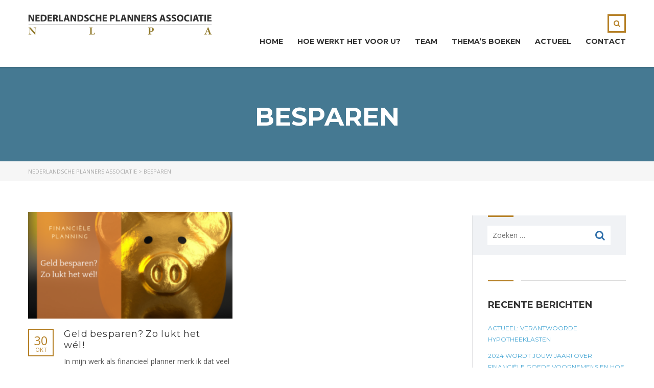

--- FILE ---
content_type: text/html; charset=UTF-8
request_url: https://www.nlpa.nl/tag/besparen/
body_size: 12914
content:
<!DOCTYPE html>
<html lang="nl-NL" class="no-js">
<head>
    <meta charset="UTF-8">
	<meta name="viewport" content="width=device-width, initial-scale=1">
    <link rel="profile" href="http://gmpg.org/xfn/11">
    <link rel="pingback" href="https://www.nlpa.nl/xmlrpc.php">
	
	 	 <link rel="stylesheet" type="text/css" href="https://www.nlpa.nl/wp-content/themes/masterstudy/wab-styles.css">
    <meta name='robots' content='index, follow, max-image-preview:large, max-snippet:-1, max-video-preview:-1' />
	<style>img:is([sizes="auto" i], [sizes^="auto," i]) { contain-intrinsic-size: 3000px 1500px }</style>
	
	<!-- This site is optimized with the Yoast SEO plugin v26.3 - https://yoast.com/wordpress/plugins/seo/ -->
	<title>Besparen Archieven - Nederlandsche Planners Associatie</title>
	<link rel="canonical" href="https://www.nlpa.nl/tag/besparen/" />
	<meta property="og:locale" content="nl_NL" />
	<meta property="og:type" content="article" />
	<meta property="og:title" content="Besparen Archieven - Nederlandsche Planners Associatie" />
	<meta property="og:url" content="https://www.nlpa.nl/tag/besparen/" />
	<meta property="og:site_name" content="Nederlandsche Planners Associatie" />
	<meta name="twitter:card" content="summary_large_image" />
	<script type="application/ld+json" class="yoast-schema-graph">{"@context":"https://schema.org","@graph":[{"@type":"CollectionPage","@id":"https://www.nlpa.nl/tag/besparen/","url":"https://www.nlpa.nl/tag/besparen/","name":"Besparen Archieven - Nederlandsche Planners Associatie","isPartOf":{"@id":"https://nlpa.nl/#website"},"primaryImageOfPage":{"@id":"https://www.nlpa.nl/tag/besparen/#primaryimage"},"image":{"@id":"https://www.nlpa.nl/tag/besparen/#primaryimage"},"thumbnailUrl":"https://www.nlpa.nl/wp-content/uploads/2023/10/Uitgelichte-afbeelding-Financiele-planning-Geld-besparen.png","breadcrumb":{"@id":"https://www.nlpa.nl/tag/besparen/#breadcrumb"},"inLanguage":"nl-NL"},{"@type":"ImageObject","inLanguage":"nl-NL","@id":"https://www.nlpa.nl/tag/besparen/#primaryimage","url":"https://www.nlpa.nl/wp-content/uploads/2023/10/Uitgelichte-afbeelding-Financiele-planning-Geld-besparen.png","contentUrl":"https://www.nlpa.nl/wp-content/uploads/2023/10/Uitgelichte-afbeelding-Financiele-planning-Geld-besparen.png","width":940,"height":788,"caption":"Geld besparen"},{"@type":"BreadcrumbList","@id":"https://www.nlpa.nl/tag/besparen/#breadcrumb","itemListElement":[{"@type":"ListItem","position":1,"name":"Home","item":"https://nlpa.nl/"},{"@type":"ListItem","position":2,"name":"Besparen"}]},{"@type":"WebSite","@id":"https://nlpa.nl/#website","url":"https://nlpa.nl/","name":"Nederlandsche Planners Associatie","description":"","potentialAction":[{"@type":"SearchAction","target":{"@type":"EntryPoint","urlTemplate":"https://nlpa.nl/?s={search_term_string}"},"query-input":{"@type":"PropertyValueSpecification","valueRequired":true,"valueName":"search_term_string"}}],"inLanguage":"nl-NL"}]}</script>
	<!-- / Yoast SEO plugin. -->


<link rel='dns-prefetch' href='//fonts.googleapis.com' />
<link rel="alternate" type="application/rss+xml" title="Nederlandsche Planners Associatie &raquo; feed" href="https://www.nlpa.nl/feed/" />
<link rel="alternate" type="application/rss+xml" title="Nederlandsche Planners Associatie &raquo; reacties feed" href="https://www.nlpa.nl/comments/feed/" />
<link rel="alternate" type="application/rss+xml" title="Nederlandsche Planners Associatie &raquo; Besparen tag feed" href="https://www.nlpa.nl/tag/besparen/feed/" />
<script type="text/javascript">
/* <![CDATA[ */
window._wpemojiSettings = {"baseUrl":"https:\/\/s.w.org\/images\/core\/emoji\/16.0.1\/72x72\/","ext":".png","svgUrl":"https:\/\/s.w.org\/images\/core\/emoji\/16.0.1\/svg\/","svgExt":".svg","source":{"concatemoji":"https:\/\/www.nlpa.nl\/wp-includes\/js\/wp-emoji-release.min.js?ver=6.8.3"}};
/*! This file is auto-generated */
!function(s,n){var o,i,e;function c(e){try{var t={supportTests:e,timestamp:(new Date).valueOf()};sessionStorage.setItem(o,JSON.stringify(t))}catch(e){}}function p(e,t,n){e.clearRect(0,0,e.canvas.width,e.canvas.height),e.fillText(t,0,0);var t=new Uint32Array(e.getImageData(0,0,e.canvas.width,e.canvas.height).data),a=(e.clearRect(0,0,e.canvas.width,e.canvas.height),e.fillText(n,0,0),new Uint32Array(e.getImageData(0,0,e.canvas.width,e.canvas.height).data));return t.every(function(e,t){return e===a[t]})}function u(e,t){e.clearRect(0,0,e.canvas.width,e.canvas.height),e.fillText(t,0,0);for(var n=e.getImageData(16,16,1,1),a=0;a<n.data.length;a++)if(0!==n.data[a])return!1;return!0}function f(e,t,n,a){switch(t){case"flag":return n(e,"\ud83c\udff3\ufe0f\u200d\u26a7\ufe0f","\ud83c\udff3\ufe0f\u200b\u26a7\ufe0f")?!1:!n(e,"\ud83c\udde8\ud83c\uddf6","\ud83c\udde8\u200b\ud83c\uddf6")&&!n(e,"\ud83c\udff4\udb40\udc67\udb40\udc62\udb40\udc65\udb40\udc6e\udb40\udc67\udb40\udc7f","\ud83c\udff4\u200b\udb40\udc67\u200b\udb40\udc62\u200b\udb40\udc65\u200b\udb40\udc6e\u200b\udb40\udc67\u200b\udb40\udc7f");case"emoji":return!a(e,"\ud83e\udedf")}return!1}function g(e,t,n,a){var r="undefined"!=typeof WorkerGlobalScope&&self instanceof WorkerGlobalScope?new OffscreenCanvas(300,150):s.createElement("canvas"),o=r.getContext("2d",{willReadFrequently:!0}),i=(o.textBaseline="top",o.font="600 32px Arial",{});return e.forEach(function(e){i[e]=t(o,e,n,a)}),i}function t(e){var t=s.createElement("script");t.src=e,t.defer=!0,s.head.appendChild(t)}"undefined"!=typeof Promise&&(o="wpEmojiSettingsSupports",i=["flag","emoji"],n.supports={everything:!0,everythingExceptFlag:!0},e=new Promise(function(e){s.addEventListener("DOMContentLoaded",e,{once:!0})}),new Promise(function(t){var n=function(){try{var e=JSON.parse(sessionStorage.getItem(o));if("object"==typeof e&&"number"==typeof e.timestamp&&(new Date).valueOf()<e.timestamp+604800&&"object"==typeof e.supportTests)return e.supportTests}catch(e){}return null}();if(!n){if("undefined"!=typeof Worker&&"undefined"!=typeof OffscreenCanvas&&"undefined"!=typeof URL&&URL.createObjectURL&&"undefined"!=typeof Blob)try{var e="postMessage("+g.toString()+"("+[JSON.stringify(i),f.toString(),p.toString(),u.toString()].join(",")+"));",a=new Blob([e],{type:"text/javascript"}),r=new Worker(URL.createObjectURL(a),{name:"wpTestEmojiSupports"});return void(r.onmessage=function(e){c(n=e.data),r.terminate(),t(n)})}catch(e){}c(n=g(i,f,p,u))}t(n)}).then(function(e){for(var t in e)n.supports[t]=e[t],n.supports.everything=n.supports.everything&&n.supports[t],"flag"!==t&&(n.supports.everythingExceptFlag=n.supports.everythingExceptFlag&&n.supports[t]);n.supports.everythingExceptFlag=n.supports.everythingExceptFlag&&!n.supports.flag,n.DOMReady=!1,n.readyCallback=function(){n.DOMReady=!0}}).then(function(){return e}).then(function(){var e;n.supports.everything||(n.readyCallback(),(e=n.source||{}).concatemoji?t(e.concatemoji):e.wpemoji&&e.twemoji&&(t(e.twemoji),t(e.wpemoji)))}))}((window,document),window._wpemojiSettings);
/* ]]> */
</script>
<style id='wp-emoji-styles-inline-css' type='text/css'>

	img.wp-smiley, img.emoji {
		display: inline !important;
		border: none !important;
		box-shadow: none !important;
		height: 1em !important;
		width: 1em !important;
		margin: 0 0.07em !important;
		vertical-align: -0.1em !important;
		background: none !important;
		padding: 0 !important;
	}
</style>
<link rel='stylesheet' id='wp-block-library-css' href='https://www.nlpa.nl/wp-includes/css/dist/block-library/style.min.css?ver=6.8.3' type='text/css' media='all' />
<style id='classic-theme-styles-inline-css' type='text/css'>
/*! This file is auto-generated */
.wp-block-button__link{color:#fff;background-color:#32373c;border-radius:9999px;box-shadow:none;text-decoration:none;padding:calc(.667em + 2px) calc(1.333em + 2px);font-size:1.125em}.wp-block-file__button{background:#32373c;color:#fff;text-decoration:none}
</style>
<style id='global-styles-inline-css' type='text/css'>
:root{--wp--preset--aspect-ratio--square: 1;--wp--preset--aspect-ratio--4-3: 4/3;--wp--preset--aspect-ratio--3-4: 3/4;--wp--preset--aspect-ratio--3-2: 3/2;--wp--preset--aspect-ratio--2-3: 2/3;--wp--preset--aspect-ratio--16-9: 16/9;--wp--preset--aspect-ratio--9-16: 9/16;--wp--preset--color--black: #000000;--wp--preset--color--cyan-bluish-gray: #abb8c3;--wp--preset--color--white: #ffffff;--wp--preset--color--pale-pink: #f78da7;--wp--preset--color--vivid-red: #cf2e2e;--wp--preset--color--luminous-vivid-orange: #ff6900;--wp--preset--color--luminous-vivid-amber: #fcb900;--wp--preset--color--light-green-cyan: #7bdcb5;--wp--preset--color--vivid-green-cyan: #00d084;--wp--preset--color--pale-cyan-blue: #8ed1fc;--wp--preset--color--vivid-cyan-blue: #0693e3;--wp--preset--color--vivid-purple: #9b51e0;--wp--preset--gradient--vivid-cyan-blue-to-vivid-purple: linear-gradient(135deg,rgba(6,147,227,1) 0%,rgb(155,81,224) 100%);--wp--preset--gradient--light-green-cyan-to-vivid-green-cyan: linear-gradient(135deg,rgb(122,220,180) 0%,rgb(0,208,130) 100%);--wp--preset--gradient--luminous-vivid-amber-to-luminous-vivid-orange: linear-gradient(135deg,rgba(252,185,0,1) 0%,rgba(255,105,0,1) 100%);--wp--preset--gradient--luminous-vivid-orange-to-vivid-red: linear-gradient(135deg,rgba(255,105,0,1) 0%,rgb(207,46,46) 100%);--wp--preset--gradient--very-light-gray-to-cyan-bluish-gray: linear-gradient(135deg,rgb(238,238,238) 0%,rgb(169,184,195) 100%);--wp--preset--gradient--cool-to-warm-spectrum: linear-gradient(135deg,rgb(74,234,220) 0%,rgb(151,120,209) 20%,rgb(207,42,186) 40%,rgb(238,44,130) 60%,rgb(251,105,98) 80%,rgb(254,248,76) 100%);--wp--preset--gradient--blush-light-purple: linear-gradient(135deg,rgb(255,206,236) 0%,rgb(152,150,240) 100%);--wp--preset--gradient--blush-bordeaux: linear-gradient(135deg,rgb(254,205,165) 0%,rgb(254,45,45) 50%,rgb(107,0,62) 100%);--wp--preset--gradient--luminous-dusk: linear-gradient(135deg,rgb(255,203,112) 0%,rgb(199,81,192) 50%,rgb(65,88,208) 100%);--wp--preset--gradient--pale-ocean: linear-gradient(135deg,rgb(255,245,203) 0%,rgb(182,227,212) 50%,rgb(51,167,181) 100%);--wp--preset--gradient--electric-grass: linear-gradient(135deg,rgb(202,248,128) 0%,rgb(113,206,126) 100%);--wp--preset--gradient--midnight: linear-gradient(135deg,rgb(2,3,129) 0%,rgb(40,116,252) 100%);--wp--preset--font-size--small: 13px;--wp--preset--font-size--medium: 20px;--wp--preset--font-size--large: 36px;--wp--preset--font-size--x-large: 42px;--wp--preset--spacing--20: 0.44rem;--wp--preset--spacing--30: 0.67rem;--wp--preset--spacing--40: 1rem;--wp--preset--spacing--50: 1.5rem;--wp--preset--spacing--60: 2.25rem;--wp--preset--spacing--70: 3.38rem;--wp--preset--spacing--80: 5.06rem;--wp--preset--shadow--natural: 6px 6px 9px rgba(0, 0, 0, 0.2);--wp--preset--shadow--deep: 12px 12px 50px rgba(0, 0, 0, 0.4);--wp--preset--shadow--sharp: 6px 6px 0px rgba(0, 0, 0, 0.2);--wp--preset--shadow--outlined: 6px 6px 0px -3px rgba(255, 255, 255, 1), 6px 6px rgba(0, 0, 0, 1);--wp--preset--shadow--crisp: 6px 6px 0px rgba(0, 0, 0, 1);}:where(.is-layout-flex){gap: 0.5em;}:where(.is-layout-grid){gap: 0.5em;}body .is-layout-flex{display: flex;}.is-layout-flex{flex-wrap: wrap;align-items: center;}.is-layout-flex > :is(*, div){margin: 0;}body .is-layout-grid{display: grid;}.is-layout-grid > :is(*, div){margin: 0;}:where(.wp-block-columns.is-layout-flex){gap: 2em;}:where(.wp-block-columns.is-layout-grid){gap: 2em;}:where(.wp-block-post-template.is-layout-flex){gap: 1.25em;}:where(.wp-block-post-template.is-layout-grid){gap: 1.25em;}.has-black-color{color: var(--wp--preset--color--black) !important;}.has-cyan-bluish-gray-color{color: var(--wp--preset--color--cyan-bluish-gray) !important;}.has-white-color{color: var(--wp--preset--color--white) !important;}.has-pale-pink-color{color: var(--wp--preset--color--pale-pink) !important;}.has-vivid-red-color{color: var(--wp--preset--color--vivid-red) !important;}.has-luminous-vivid-orange-color{color: var(--wp--preset--color--luminous-vivid-orange) !important;}.has-luminous-vivid-amber-color{color: var(--wp--preset--color--luminous-vivid-amber) !important;}.has-light-green-cyan-color{color: var(--wp--preset--color--light-green-cyan) !important;}.has-vivid-green-cyan-color{color: var(--wp--preset--color--vivid-green-cyan) !important;}.has-pale-cyan-blue-color{color: var(--wp--preset--color--pale-cyan-blue) !important;}.has-vivid-cyan-blue-color{color: var(--wp--preset--color--vivid-cyan-blue) !important;}.has-vivid-purple-color{color: var(--wp--preset--color--vivid-purple) !important;}.has-black-background-color{background-color: var(--wp--preset--color--black) !important;}.has-cyan-bluish-gray-background-color{background-color: var(--wp--preset--color--cyan-bluish-gray) !important;}.has-white-background-color{background-color: var(--wp--preset--color--white) !important;}.has-pale-pink-background-color{background-color: var(--wp--preset--color--pale-pink) !important;}.has-vivid-red-background-color{background-color: var(--wp--preset--color--vivid-red) !important;}.has-luminous-vivid-orange-background-color{background-color: var(--wp--preset--color--luminous-vivid-orange) !important;}.has-luminous-vivid-amber-background-color{background-color: var(--wp--preset--color--luminous-vivid-amber) !important;}.has-light-green-cyan-background-color{background-color: var(--wp--preset--color--light-green-cyan) !important;}.has-vivid-green-cyan-background-color{background-color: var(--wp--preset--color--vivid-green-cyan) !important;}.has-pale-cyan-blue-background-color{background-color: var(--wp--preset--color--pale-cyan-blue) !important;}.has-vivid-cyan-blue-background-color{background-color: var(--wp--preset--color--vivid-cyan-blue) !important;}.has-vivid-purple-background-color{background-color: var(--wp--preset--color--vivid-purple) !important;}.has-black-border-color{border-color: var(--wp--preset--color--black) !important;}.has-cyan-bluish-gray-border-color{border-color: var(--wp--preset--color--cyan-bluish-gray) !important;}.has-white-border-color{border-color: var(--wp--preset--color--white) !important;}.has-pale-pink-border-color{border-color: var(--wp--preset--color--pale-pink) !important;}.has-vivid-red-border-color{border-color: var(--wp--preset--color--vivid-red) !important;}.has-luminous-vivid-orange-border-color{border-color: var(--wp--preset--color--luminous-vivid-orange) !important;}.has-luminous-vivid-amber-border-color{border-color: var(--wp--preset--color--luminous-vivid-amber) !important;}.has-light-green-cyan-border-color{border-color: var(--wp--preset--color--light-green-cyan) !important;}.has-vivid-green-cyan-border-color{border-color: var(--wp--preset--color--vivid-green-cyan) !important;}.has-pale-cyan-blue-border-color{border-color: var(--wp--preset--color--pale-cyan-blue) !important;}.has-vivid-cyan-blue-border-color{border-color: var(--wp--preset--color--vivid-cyan-blue) !important;}.has-vivid-purple-border-color{border-color: var(--wp--preset--color--vivid-purple) !important;}.has-vivid-cyan-blue-to-vivid-purple-gradient-background{background: var(--wp--preset--gradient--vivid-cyan-blue-to-vivid-purple) !important;}.has-light-green-cyan-to-vivid-green-cyan-gradient-background{background: var(--wp--preset--gradient--light-green-cyan-to-vivid-green-cyan) !important;}.has-luminous-vivid-amber-to-luminous-vivid-orange-gradient-background{background: var(--wp--preset--gradient--luminous-vivid-amber-to-luminous-vivid-orange) !important;}.has-luminous-vivid-orange-to-vivid-red-gradient-background{background: var(--wp--preset--gradient--luminous-vivid-orange-to-vivid-red) !important;}.has-very-light-gray-to-cyan-bluish-gray-gradient-background{background: var(--wp--preset--gradient--very-light-gray-to-cyan-bluish-gray) !important;}.has-cool-to-warm-spectrum-gradient-background{background: var(--wp--preset--gradient--cool-to-warm-spectrum) !important;}.has-blush-light-purple-gradient-background{background: var(--wp--preset--gradient--blush-light-purple) !important;}.has-blush-bordeaux-gradient-background{background: var(--wp--preset--gradient--blush-bordeaux) !important;}.has-luminous-dusk-gradient-background{background: var(--wp--preset--gradient--luminous-dusk) !important;}.has-pale-ocean-gradient-background{background: var(--wp--preset--gradient--pale-ocean) !important;}.has-electric-grass-gradient-background{background: var(--wp--preset--gradient--electric-grass) !important;}.has-midnight-gradient-background{background: var(--wp--preset--gradient--midnight) !important;}.has-small-font-size{font-size: var(--wp--preset--font-size--small) !important;}.has-medium-font-size{font-size: var(--wp--preset--font-size--medium) !important;}.has-large-font-size{font-size: var(--wp--preset--font-size--large) !important;}.has-x-large-font-size{font-size: var(--wp--preset--font-size--x-large) !important;}
:where(.wp-block-post-template.is-layout-flex){gap: 1.25em;}:where(.wp-block-post-template.is-layout-grid){gap: 1.25em;}
:where(.wp-block-columns.is-layout-flex){gap: 2em;}:where(.wp-block-columns.is-layout-grid){gap: 2em;}
:root :where(.wp-block-pullquote){font-size: 1.5em;line-height: 1.6;}
</style>
<link rel='stylesheet' id='rs-plugin-settings-css' href='https://www.nlpa.nl/wp-content/plugins/revslider/public/assets/css/settings.css?ver=5.4.1' type='text/css' media='all' />
<style id='rs-plugin-settings-inline-css' type='text/css'>
#rs-demo-id {}
</style>
<link rel='stylesheet' id='social_share_button_style-css' href='https://www.nlpa.nl/wp-content/plugins/social-share-button/assets/front/css/style.css?ver=6.8.3' type='text/css' media='all' />
<link rel='stylesheet' id='fontawesome-5-css' href='https://www.nlpa.nl/wp-content/plugins/social-share-button/assets/global/css/fontawesome-5.min.css?ver=6.8.3' type='text/css' media='all' />
<style id='woocommerce-inline-inline-css' type='text/css'>
.woocommerce form .form-row .required { visibility: visible; }
</style>
<link rel='stylesheet' id='brands-styles-css' href='https://www.nlpa.nl/wp-content/plugins/woocommerce/assets/css/brands.css?ver=10.3.7' type='text/css' media='all' />
<link rel='stylesheet' id='boostrap-css' href='https://www.nlpa.nl/wp-content/themes/masterstudy/assets/css/bootstrap.min.css?ver=1.6.2' type='text/css' media='all' />
<link rel='stylesheet' id='font-awesome-min-css' href='https://www.nlpa.nl/wp-content/themes/masterstudy/assets/css/font-awesome.min.css?ver=1.6.2' type='text/css' media='all' />
<link rel='stylesheet' id='font-icomoon-css' href='https://www.nlpa.nl/wp-content/themes/masterstudy/assets/css/icomoon.fonts.css?ver=1.6.2' type='text/css' media='all' />
<link rel='stylesheet' id='fancyboxcss-css' href='https://www.nlpa.nl/wp-content/themes/masterstudy/assets/css/jquery.fancybox.css?ver=1.6.2' type='text/css' media='all' />
<link rel='stylesheet' id='select2-min-css' href='https://www.nlpa.nl/wp-content/themes/masterstudy/assets/css/select2.min.css?ver=1.6.2' type='text/css' media='all' />
<link rel='stylesheet' id='theme-style-less-css' href='https://www.nlpa.nl/wp-content/themes/masterstudy/assets/css/styles.css?ver=1.6.2' type='text/css' media='all' />
<link rel='stylesheet' id='theme-style-animation-css' href='https://www.nlpa.nl/wp-content/themes/masterstudy/assets/css/animation.css?ver=1.6.2' type='text/css' media='all' />
<link rel='stylesheet' id='theme-style-css' href='https://www.nlpa.nl/wp-content/themes/masterstudy/style.css?ver=1.6.2' type='text/css' media='all' />
<style id='theme-style-inline-css' type='text/css'>
                    .sliderHeader, .sliderHeader span {
    font-size:2.5rem!important;
    line-height:2.5rem!important;
}

@media only screen and (max-width: 1024px) {
    .sliderHeader, .sliderHeader span {
    font-size:2rem!important;
    line-height:2rem!important;
}
}

@media only screen and (max-width: 980px) {
    .sliderHeader, .sliderHeader span {
    font-size:1.5rem!important;
    line-height:1.5rem!important;
}
}
@media only screen and (max-width: 468px) {
    .sliderHeader, .sliderHeader span {
    font-size:1rem!important;
    line-height:1rem!important;
}
}

@media only screen and (max-width: 375px) {
    .sliderHeader, .sliderHeader span {
    font-size:0.75rem!important;
    line-height:0.75rem!important;
}
}

.sliderButton a{
    width: fit-content!important;
    background-color: #b58026;
    font-size: 1rem!important;
    color:#fff;
    padding:10px;
}                 .sliderHeader, .sliderHeader span { font-size:2.5rem!important; line-height:2.5rem!important; } @media only screen and (max-width: 1024px) { .sliderHeader, .sliderHeader span { font-size:2rem!important; line-height:2rem!important; } } @media only screen and (max-width: 980px) { .sliderHeader, .sliderHeader span { font-size:1.5rem!important; line-height:1.5rem!important; } } @media only screen and (max-width: 468px) { .sliderHeader, .sliderHeader span { font-size:1rem!important; line-height:1rem!important; } } @media only screen and (max-width: 375px) { .sliderHeader, .sliderHeader span { font-size:0.75rem!important; line-height:0.75rem!important; } } .sliderButton a{ width: fit-content!important; background-color: #b58026; font-size: 1rem!important; color:#fff; padding:10px; } 
</style>
<link rel='stylesheet' id='skin_red_green-css' href='https://www.nlpa.nl/wp-content/themes/masterstudy/assets/css/skins/skin_red_green.css?ver=1.6.2' type='text/css' media='all' />
<link rel='stylesheet' id='skin_blue_green-css' href='https://www.nlpa.nl/wp-content/themes/masterstudy/assets/css/skins/skin_blue_green.css?ver=1.6.2' type='text/css' media='all' />
<link rel='stylesheet' id='skin_red_brown-css' href='https://www.nlpa.nl/wp-content/themes/masterstudy/assets/css/skins/skin_red_brown.css?ver=1.6.2' type='text/css' media='all' />
<link rel='stylesheet' id='skin_custom_color-css' href='https://www.nlpa.nl/wp-content/themes/masterstudy/assets/css/skins/skin_custom_color.css?ver=1.6.2' type='text/css' media='all' />
<link rel='stylesheet' id='redux-google-fonts-stm_option-css' href='https://fonts.googleapis.com/css?family=Montserrat%3A400%2C700%7COpen+Sans%3A300%2C400%2C600%2C700%2C800%2C300italic%2C400italic%2C600italic%2C700italic%2C800italic&#038;subset=latin&#038;ver=1769421152' type='text/css' media='all' />
<script type="text/javascript" src="https://www.nlpa.nl/wp-includes/js/jquery/jquery.min.js?ver=3.7.1" id="jquery-core-js"></script>
<script type="text/javascript" src="https://www.nlpa.nl/wp-includes/js/jquery/jquery-migrate.min.js?ver=3.4.1" id="jquery-migrate-js"></script>
<script type="text/javascript" src="https://www.nlpa.nl/wp-content/plugins/revslider/public/assets/js/jquery.themepunch.tools.min.js?ver=5.4.1" id="tp-tools-js"></script>
<script type="text/javascript" src="https://www.nlpa.nl/wp-content/plugins/revslider/public/assets/js/jquery.themepunch.revolution.min.js?ver=5.4.1" id="revmin-js"></script>
<script type="text/javascript" id="social_share_button_front_js-js-extra">
/* <![CDATA[ */
var social_share_button_ajax = {"social_share_button_ajaxurl":"https:\/\/www.nlpa.nl\/wp-admin\/admin-ajax.php"};
/* ]]> */
</script>
<script type="text/javascript" src="https://www.nlpa.nl/wp-content/plugins/social-share-button/assets/front/js/scripts.js?ver=6.8.3" id="social_share_button_front_js-js"></script>
<script type="text/javascript" src="https://www.nlpa.nl/wp-content/plugins/woocommerce/assets/js/jquery-blockui/jquery.blockUI.min.js?ver=2.7.0-wc.10.3.7" id="wc-jquery-blockui-js" data-wp-strategy="defer"></script>
<script type="text/javascript" id="wc-add-to-cart-js-extra">
/* <![CDATA[ */
var wc_add_to_cart_params = {"ajax_url":"\/wp-admin\/admin-ajax.php","wc_ajax_url":"\/?wc-ajax=%%endpoint%%","i18n_view_cart":"Bekijk winkelwagen","cart_url":"https:\/\/www.nlpa.nl\/cart\/","is_cart":"","cart_redirect_after_add":"no"};
/* ]]> */
</script>
<script type="text/javascript" src="https://www.nlpa.nl/wp-content/plugins/woocommerce/assets/js/frontend/add-to-cart.min.js?ver=10.3.7" id="wc-add-to-cart-js" data-wp-strategy="defer"></script>
<script type="text/javascript" src="https://www.nlpa.nl/wp-content/plugins/woocommerce/assets/js/js-cookie/js.cookie.min.js?ver=2.1.4-wc.10.3.7" id="wc-js-cookie-js" defer="defer" data-wp-strategy="defer"></script>
<script type="text/javascript" id="woocommerce-js-extra">
/* <![CDATA[ */
var woocommerce_params = {"ajax_url":"\/wp-admin\/admin-ajax.php","wc_ajax_url":"\/?wc-ajax=%%endpoint%%","i18n_password_show":"Wachtwoord weergeven","i18n_password_hide":"Wachtwoord verbergen"};
/* ]]> */
</script>
<script type="text/javascript" src="https://www.nlpa.nl/wp-content/plugins/woocommerce/assets/js/frontend/woocommerce.min.js?ver=10.3.7" id="woocommerce-js" defer="defer" data-wp-strategy="defer"></script>
<script type="text/javascript" src="https://www.nlpa.nl/wp-content/plugins/js_composer/assets/js/vendors/woocommerce-add-to-cart.js?ver=5.1" id="vc_woocommerce-add-to-cart-js-js"></script>
<link rel="https://api.w.org/" href="https://www.nlpa.nl/wp-json/" /><link rel="alternate" title="JSON" type="application/json" href="https://www.nlpa.nl/wp-json/wp/v2/tags/113" /><link rel="EditURI" type="application/rsd+xml" title="RSD" href="https://www.nlpa.nl/xmlrpc.php?rsd" />
<meta name="generator" content="WordPress 6.8.3" />
<meta name="generator" content="WooCommerce 10.3.7" />
<!-- Global site tag (gtag.js) - Google Analytics -->
<script async src="https://www.googletagmanager.com/gtag/js?id=UA-173015458-1"></script>
<script>
  window.dataLayer = window.dataLayer || [];
  function gtag(){dataLayer.push(arguments);}
  gtag('js', new Date());

  gtag('config', 'UA-173015458-1');
</script>	<script type="text/javascript">
		var ajaxurl = 'https://www.nlpa.nl/wp-admin/admin-ajax.php';
	</script>
<link rel="shortcut icon" type="image/x-icon" href="https://www.nlpa.nl/wp-content/themes/masterstudy/favicon.ico" />
	<noscript><style>.woocommerce-product-gallery{ opacity: 1 !important; }</style></noscript>
	<meta name="generator" content="Powered by Visual Composer - drag and drop page builder for WordPress."/>
<!--[if lte IE 9]><link rel="stylesheet" type="text/css" href="https://www.nlpa.nl/wp-content/plugins/js_composer/assets/css/vc_lte_ie9.min.css" media="screen"><![endif]--><meta name="generator" content="Powered by Slider Revolution 5.4.1 - responsive, Mobile-Friendly Slider Plugin for WordPress with comfortable drag and drop interface." />
<style type="text/css" title="dynamic-css" class="options-output">.logo-unit .logo{font-family:Montserrat;color:#fff;font-size:32px;}.header_top_bar, .header_top_bar a{font-family:Montserrat;font-weight:normal;font-style:normal;color:#aaaaaa;font-size:12px;}
body.skin_custom_color .blog_layout_grid .post_list_meta_unit .sticky_post,
body.skin_custom_color .blog_layout_list .post_list_meta_unit .sticky_post,
body.skin_custom_color .post_list_main_section_wrapper .post_list_meta_unit .sticky_post,
body.skin_custom_color .overflowed_content .wpb_column .icon_box,
body.skin_custom_color .stm_countdown_bg,
body.skin_custom_color #searchform-mobile .search-wrapper .search-submit,
body.skin_custom_color .header-menu-mobile .header-menu > li .arrow.active,
body.skin_custom_color .header-menu-mobile .header-menu > li.opened > a,
body.skin_custom_color mark,
body.skin_custom_color .woocommerce .cart-totals_wrap .shipping-calculator-button:hover,
body.skin_custom_color .detailed_rating .detail_rating_unit tr td.bar .full_bar .bar_filler,
body.skin_custom_color .product_status.new,
body.skin_custom_color .stm_woo_helpbar .woocommerce-product-search input[type="submit"],
body.skin_custom_color .stm_archive_product_inner_unit .stm_archive_product_inner_unit_centered .stm_featured_product_price .price.price_free,
body.skin_custom_color .sidebar-area .widget:after,
body.skin_custom_color .sidebar-area .socials_widget_wrapper .widget_socials li .back a,
body.skin_custom_color .socials_widget_wrapper .widget_socials li .back a,
body.skin_custom_color .widget_categories ul li a:hover:after,
body.skin_custom_color .event_date_info_table .event_btn .btn-default,
body.skin_custom_color .course_table tr td.stm_badge .badge_unit.quiz,
body.skin_custom_color div.multiseparator:after,
body.skin_custom_color .page-links span:hover,
body.skin_custom_color .page-links span:after,
body.skin_custom_color .page-links > span:after,
body.skin_custom_color .page-links > span,
body.skin_custom_color .stm_post_unit:after,
body.skin_custom_color .blog_layout_grid .post_list_content_unit:after,
body.skin_custom_color ul.page-numbers > li a.page-numbers:after,
body.skin_custom_color ul.page-numbers > li span.page-numbers:after,
body.skin_custom_color ul.page-numbers > li a.page-numbers:hover,
body.skin_custom_color ul.page-numbers > li span.page-numbers:hover,
body.skin_custom_color ul.page-numbers > li a.page-numbers.current:after,
body.skin_custom_color ul.page-numbers > li span.page-numbers.current:after,
body.skin_custom_color ul.page-numbers > li a.page-numbers.current,
body.skin_custom_color ul.page-numbers > li span.page-numbers.current,
body.skin_custom_color .triangled_colored_separator,
body.skin_custom_color .short_separator,
body.skin_custom_color .magic_line,
body.skin_custom_color .navbar-toggle .icon-bar,
body.skin_custom_color .navbar-toggle:hover .icon-bar,
body.skin_custom_color #searchform .search-submit,
body.skin_custom_color .header_main_menu_wrapper .header-menu > li > ul.sub-menu:before,
body.skin_custom_color .search-toggler:after,
body.skin_custom_color .modal .popup_title,
body.skin_custom_color .widget_pages ul.style_2 li a:hover:after,
body.skin_custom_color .sticky_post,
body.skin_custom_color .btn-carousel-control:after
{background-color:#b58026;}
body.skin_custom_color ul.page-numbers > li a.page-numbers:hover,
body.skin_custom_color ul.page-numbers > li a.page-numbers.current,
body.skin_custom_color ul.page-numbers > li span.page-numbers.current,
body.skin_custom_color .custom-border textarea:active, 
body.skin_custom_color .custom-border input[type=text]:active, 
body.skin_custom_color .custom-border input[type=email]:active, 
body.skin_custom_color .custom-border input[type=number]:active, 
body.skin_custom_color .custom-border input[type=password]:active, 
body.skin_custom_color .custom-border input[type=tel]:active,
body.skin_custom_color .custom-border .form-control:active,
body.skin_custom_color .custom-border textarea:focus, 
body.skin_custom_color .custom-border input[type=text]:focus, 
body.skin_custom_color .custom-border input[type=email]:focus, 
body.skin_custom_color .custom-border input[type=number]:focus, 
body.skin_custom_color .custom-border input[type=password]:focus, 
body.skin_custom_color .custom-border input[type=tel]:focus,
body.skin_custom_color .custom-border .form-control:focus,
body.skin_custom_color .icon-btn:hover .icon_in_btn,
body.skin_custom_color .icon-btn:hover,
body.skin_custom_color .average_rating_unit,
body.skin_custom_color blockquote,
body.skin_custom_color .blog_layout_grid .post_list_meta_unit,
body.skin_custom_color .blog_layout_grid .post_list_meta_unit .post_list_comment_num,
body.skin_custom_color .blog_layout_list .post_list_meta_unit .post_list_comment_num,
body.skin_custom_color .blog_layout_list .post_list_meta_unit,
body.skin_custom_color .tp-caption .icon-btn:hover .icon_in_btn,
body.skin_custom_color .tp-caption .icon-btn:hover,
body.skin_custom_color .stm_theme_wpb_video_wrapper .stm_video_preview:after,
body.skin_custom_color .btn-carousel-control,
body.skin_custom_color .post_list_main_section_wrapper .post_list_meta_unit .post_list_comment_num,
body.skin_custom_color .post_list_main_section_wrapper .post_list_meta_unit,
body.skin_custom_color .search-toggler:hover,
body.skin_custom_color .search-toggler
{border-color:#b58026;}
body.skin_custom_color .icon-btn:hover .icon_in_btn,
body.skin_custom_color .icon-btn:hover .link-title,
body.skin_custom_color .stats_counter .h1,
body.skin_custom_color .event_date_info .event_date_info_unit .event_labels,
body.skin_custom_color .event-col .event_archive_item .event_location i,
body.skin_custom_color .event-col .event_archive_item .event_start i,
body.skin_custom_color .gallery_terms_list li.active a,
body.skin_custom_color .blog_layout_grid .post_list_meta_unit .post_list_comment_num,
body.skin_custom_color .blog_layout_grid .post_list_meta_unit .date-m,
body.skin_custom_color .blog_layout_grid .post_list_meta_unit .date-d,
body.skin_custom_color .blog_layout_list .post_list_meta_unit .post_list_comment_num,
body.skin_custom_color .blog_layout_list .post_list_meta_unit .date-m,
body.skin_custom_color .blog_layout_list .post_list_meta_unit .date-d,
body.skin_custom_color .tp-caption .icon-btn:hover .icon_in_btn,
body.skin_custom_color .widget_pages ul.style_2 li a:hover .h6,
body.skin_custom_color .teacher_single_product_page>a:hover .title,
body.skin_custom_color .sidebar-area .widget ul li a:hover:after,
body.skin_custom_color div.pp_woocommerce .pp_gallery ul li a:hover,
body.skin_custom_color div.pp_woocommerce .pp_gallery ul li.selected a,
body.skin_custom_color .single_product_after_title .meta-unit.teacher:hover .value,
body.skin_custom_color .single_product_after_title .meta-unit i,
body.skin_custom_color .single_product_after_title .meta-unit .value a:hover,
body.skin_custom_color .woocommerce-breadcrumb a:hover,
body.skin_custom_color #footer_copyright .copyright_text a:hover,
body.skin_custom_color .widget_stm_recent_posts .widget_media .cats_w a:hover,
body.skin_custom_color .widget_pages ul.style_2 li a:hover,
body.skin_custom_color .sidebar-area .widget_categories ul li a:hover,
body.skin_custom_color .sidebar-area .widget ul li a:hover,
body.skin_custom_color .widget_categories ul li a:hover,
body.skin_custom_color .stm_product_list_widget li a:hover .title,
body.skin_custom_color .widget_contacts ul li .text a:hover,
body.skin_custom_color .sidebar-area .widget_pages ul.style_1 li a:focus .h6,
body.skin_custom_color .sidebar-area .widget_nav_menu ul.style_1 li a:focus .h6,
body.skin_custom_color .sidebar-area .widget_pages ul.style_1 li a:focus,
body.skin_custom_color .sidebar-area .widget_nav_menu ul.style_1 li a:focus,
body.skin_custom_color .sidebar-area .widget_pages ul.style_1 li a:active .h6,
body.skin_custom_color .sidebar-area .widget_nav_menu ul.style_1 li a:active .h6,
body.skin_custom_color .sidebar-area .widget_pages ul.style_1 li a:active,
body.skin_custom_color .sidebar-area .widget_nav_menu ul.style_1 li a:active,
body.skin_custom_color .sidebar-area .widget_pages ul.style_1 li a:hover .h6,
body.skin_custom_color .sidebar-area .widget_nav_menu ul.style_1 li a:hover .h6,
body.skin_custom_color .sidebar-area .widget_pages ul.style_1 li a:hover,
body.skin_custom_color .sidebar-area .widget_nav_menu ul.style_1 li a:hover,
body.skin_custom_color .widget_pages ul.style_1 li a:focus .h6,
body.skin_custom_color .widget_nav_menu ul.style_1 li a:focus .h6,
body.skin_custom_color .widget_pages ul.style_1 li a:focus,
body.skin_custom_color .widget_nav_menu ul.style_1 li a:focus,
body.skin_custom_color .widget_pages ul.style_1 li a:active .h6,
body.skin_custom_color .widget_nav_menu ul.style_1 li a:active .h6,
body.skin_custom_color .widget_pages ul.style_1 li a:active,
body.skin_custom_color .widget_nav_menu ul.style_1 li a:active,
body.skin_custom_color .widget_pages ul.style_1 li a:hover .h6,
body.skin_custom_color .widget_nav_menu ul.style_1 li a:hover .h6,
body.skin_custom_color .widget_pages ul.style_1 li a:hover,
body.skin_custom_color .widget_nav_menu ul.style_1 li a:hover,
body.skin_custom_color .see_more a:after,
body.skin_custom_color .see_more a,
body.skin_custom_color .transparent_header_off .header_main_menu_wrapper ul > li > ul.sub-menu > li a:hover,
body.skin_custom_color .stm_breadcrumbs_unit .navxtBreads > span a:hover,
body.skin_custom_color .btn-carousel-control,
body.skin_custom_color .post_list_main_section_wrapper .post_list_meta_unit .post_list_comment_num,
body.skin_custom_color .post_list_main_section_wrapper .post_list_meta_unit .date-m,
body.skin_custom_color .post_list_main_section_wrapper .post_list_meta_unit .date-d,
body.skin_custom_color .stats_counter h1,
body.skin_custom_color .yellow,
body.skin_custom_color ol li a:hover,
body.skin_custom_color ul li a:hover,
body.skin_custom_color a:hover,
body.skin_custom_color .search-toggler
{color:#b58026;}
body.skin_custom_color .triangled_colored_separator .triangle,
body.skin_custom_color .magic_line:after
{border-bottom-color:#b58026;}
body.skin_custom_color .product_status.special,
body.skin_custom_color .view_type_switcher a:hover,
body.skin_custom_color .view_type_switcher a.view_list.active_list,
body.skin_custom_color .view_type_switcher a.view_grid.active_grid,
body.skin_custom_color .stm_archive_product_inner_unit .stm_archive_product_inner_unit_centered .stm_featured_product_price .price,
body.skin_custom_color .sidebar-area .widget_text .btn,
body.skin_custom_color .stm_product_list_widget.widget_woo_stm_style_2 li a .meta .stm_featured_product_price .price,
body.skin_custom_color .widget_tag_cloud .tagcloud a:hover,
body.skin_custom_color .sidebar-area .widget ul li a:after,
body.skin_custom_color .sidebar-area .socials_widget_wrapper .widget_socials li a,
body.skin_custom_color .socials_widget_wrapper .widget_socials li a,
body.skin_custom_color .gallery_single_view .gallery_img a:after,
body.skin_custom_color .course_table tr td.stm_badge .badge_unit,
body.skin_custom_color .widget_mailchimp .stm_mailchimp_unit .button,
body.skin_custom_color .textwidget .btn:active,
body.skin_custom_color .textwidget .btn:focus,
body.skin_custom_color .form-submit .submit:active,
body.skin_custom_color .form-submit .submit:focus,
body.skin_custom_color .button:focus,
body.skin_custom_color .button:active,
body.skin_custom_color .btn-default:active,
body.skin_custom_color .btn-default:focus,
body.skin_custom_color .button:hover,
body.skin_custom_color .textwidget .btn:hover,
body.skin_custom_color .form-submit .submit,
body.skin_custom_color .button,
body.skin_custom_color .btn-default
{background-color:#2f6faa;}
body.skin_custom_color .wpb_tabs .form-control:focus,
body.skin_custom_color .wpb_tabs .form-control:active,
body.skin_custom_color .woocommerce .cart-totals_wrap .shipping-calculator-button,
body.skin_custom_color .sidebar-area .widget_text .btn,
body.skin_custom_color .widget_tag_cloud .tagcloud a:hover,
body.skin_custom_color .icon_box.dark a:hover,
body.skin_custom_color .simple-carousel-bullets a.selected,
body.skin_custom_color .stm_sign_up_form .form-control:active,
body.skin_custom_color .stm_sign_up_form .form-control:focus,
body.skin_custom_color .form-submit .submit,
body.skin_custom_color .button,
body.skin_custom_color .btn-default
{border-color:#2f6faa;}
body.skin_custom_color .icon_box .icon_text>h3>span,
body.skin_custom_color .stm_woo_archive_view_type_list .stm_featured_product_stock i,
body.skin_custom_color .stm_woo_archive_view_type_list .expert_unit_link:hover .expert,
body.skin_custom_color .stm_archive_product_inner_unit .stm_archive_product_inner_unit_centered .stm_featured_product_body a .title:hover,
body.skin_custom_color .stm_product_list_widget.widget_woo_stm_style_2 li a:hover .title,
body.skin_custom_color .widget_stm_recent_posts .widget_media a:hover .h6,
body.skin_custom_color .widget_product_search .woocommerce-product-search:after,
body.skin_custom_color .widget_search .search-form > label:after,
body.skin_custom_color .sidebar-area .widget ul li a,
body.skin_custom_color .sidebar-area .widget_categories ul li a,
body.skin_custom_color .widget_contacts ul li .text a,
body.skin_custom_color .event-col .event_archive_item > a:hover .title,
body.skin_custom_color .stm_contact_row a:hover,
body.skin_custom_color .comments-area .commentmetadata i,
body.skin_custom_color .stm_post_info .stm_post_details .comments_num .post_comments:hover,
body.skin_custom_color .stm_post_info .stm_post_details .comments_num .post_comments i,
body.skin_custom_color .stm_post_info .stm_post_details .post_meta li a:hover span,
body.skin_custom_color .stm_post_info .stm_post_details .post_meta li i,
body.skin_custom_color .blog_layout_list .post_list_item_tags .post_list_divider,
body.skin_custom_color .blog_layout_list .post_list_item_tags a,
body.skin_custom_color .blog_layout_list .post_list_cats .post_list_divider,
body.skin_custom_color .blog_layout_list .post_list_cats a,
body.skin_custom_color .blog_layout_list .post_list_item_title a:hover,
body.skin_custom_color .blog_layout_grid .post_list_item_tags .post_list_divider,
body.skin_custom_color .blog_layout_grid .post_list_item_tags a,
body.skin_custom_color .blog_layout_grid .post_list_cats .post_list_divider,
body.skin_custom_color .blog_layout_grid .post_list_cats a,
body.skin_custom_color .blog_layout_grid .post_list_item_title:focus,
body.skin_custom_color .blog_layout_grid .post_list_item_title:active,
body.skin_custom_color .blog_layout_grid .post_list_item_title:hover,
body.skin_custom_color .stm_featured_products_unit .stm_featured_product_single_unit .stm_featured_product_single_unit_centered .stm_featured_product_body a .title:hover,
body.skin_custom_color .icon_box.dark a:hover,
body.skin_custom_color .post_list_main_section_wrapper .post_list_item_tags .post_list_divider,
body.skin_custom_color .post_list_main_section_wrapper .post_list_item_tags a,
body.skin_custom_color .post_list_main_section_wrapper .post_list_cats .post_list_divider,
body.skin_custom_color .post_list_main_section_wrapper .post_list_cats a,
body.skin_custom_color .post_list_main_section_wrapper .post_list_item_title:active,
body.skin_custom_color .post_list_main_section_wrapper .post_list_item_title:focus,
body.skin_custom_color .post_list_main_section_wrapper .post_list_item_title:hover
{color:#2f6faa;}body, .normal_font{font-family:"Open Sans";color:#555555;font-size:14px;}.header-menu{font-family:Montserrat;font-weight:normal;color:#000000;}h1,.h1,h2,.h2,h3,.h3,h4,.h4,h5,.h5,h6,.h6,.heading_font,.widget_categories ul li a,.sidebar-area .widget ul li a,.select2-selection__rendered,blockquote,.select2-chosen,.vc_tta-tabs.vc_tta-tabs-position-top .vc_tta-tabs-container .vc_tta-tabs-list li.vc_tta-tab a,.vc_tta-tabs.vc_tta-tabs-position-left .vc_tta-tabs-container .vc_tta-tabs-list li.vc_tta-tab a{font-family:Montserrat;color:#333333;}h1,.h1{font-weight:700;font-size:50px;}h2,.h2{font-weight:700;font-size:32px;}h3,.h3{font-weight:700;font-size:18px;}h4,.h4,blockquote{font-weight:400;font-size:16px;}h5,.h5,.select2-selection__rendered{font-weight:700;font-size:14px;}h6,.h6,.widget_pages ul li a, .widget_nav_menu ul li a, .footer_menu li a,.widget_categories ul li a,.sidebar-area .widget ul li a{font-weight:400;font-size:12px;}#footer_top{background-color:#414b4f;}#footer_bottom{background-color:#414b4f;}#footer_copyright{background-color:#414b4f;}</style><noscript><style type="text/css"> .wpb_animate_when_almost_visible { opacity: 1; }</style></noscript></head>
<body class="archive tag tag-besparen tag-113 wp-theme-masterstudy theme-masterstudy woocommerce-no-js skin_custom_color wpb-js-composer js-comp-ver-5.1 vc_responsive">
	<div id="wrapper">
				
		<div id="header" class="transparent_header_off" data-color="">
						
			<!-- Check if transparent header chosen -->
			
						
			<div class="header_default">
					 <link rel="stylesheet" type="text/css" href="https://www.nlpa.nl/wp-content/themes/masterstudywab-styles.css">
<div class="container">
    <div class="row">
	    <div class="col-md-3 col-sm-12 col-xs-12">
		    <div class="logo-unit">
		        			        <a href="https://www.nlpa.nl/">
						<img class="img-responsive logo_transparent_static visible" src="https://nlpa.nl/wp-content/uploads/2017/09/LOGO-NLPA.png" style="width: 1200px;" alt="Nederlandsche Planners Associatie"/>
									        </a>
						    </div>
		    
	        <!-- Navbar toggle MOBILE -->
		    <button type="button" class="navbar-toggle collapsed hidden-lg hidden-md" data-toggle="collapse" data-target="#header_menu_toggler">
				<span class="sr-only">Toggle navigation</span>
				<span class="icon-bar"></span>
				<span class="icon-bar"></span>
				<span class="icon-bar"></span>
			</button>
	    </div> <!-- md-3 -->
	    
	  
	    
	    
	    <!-- MObile menu -->
	    <div class="col-xs-12 col-sm-12 visible-xs visible-sm">
		    <div class="collapse navbar-collapse header-menu-mobile" id="header_menu_toggler">
			    <ul class="header-menu clearfix">
				    <li id="menu-item-1545" class="menu-item menu-item-type-custom menu-item-object-custom menu-item-1545"><a href="/">Home</a></li>
<li id="menu-item-1820" class="menu-item menu-item-type-post_type menu-item-object-page menu-item-has-children menu-item-1820"><a href="https://www.nlpa.nl/hoe-werkt-het-voor-u/">Hoe werkt het voor u?</a>
<ul class="sub-menu">
	<li id="menu-item-1693" class="menu-item menu-item-type-post_type menu-item-object-page menu-item-1693"><a href="https://www.nlpa.nl/essentie/">Essentie</a></li>
</ul>
</li>
<li id="menu-item-1694" class="menu-item menu-item-type-post_type menu-item-object-page menu-item-1694"><a href="https://www.nlpa.nl/team/">Team</a></li>
<li id="menu-item-1543" class="menu-item menu-item-type-post_type menu-item-object-page menu-item-1543"><a href="https://www.nlpa.nl/courses/">Thema&#8217;s boeken</a></li>
<li id="menu-item-1568" class="menu-item menu-item-type-post_type menu-item-object-page current_page_parent menu-item-1568"><a href="https://www.nlpa.nl/blog/">ACTUEEL</a></li>
<li id="menu-item-1532" class="menu-item menu-item-type-post_type menu-item-object-page menu-item-1532"><a href="https://www.nlpa.nl/contact/">Contact</a></li>
                    <li>
                    	<form role="search" method="get" id="searchform-mobile" action="https://www.nlpa.nl/">
						    <div class="search-wrapper">
						        <input placeholder="Zoek..." type="text" class="form-control search-input" value="" name="s" />
						        <button type="submit" class="search-submit" ><i class="fa fa-search"></i></button>
						    </div>
						</form>
                    </li>
			    </ul>
		    </div>
	    </div>
	    
	    <!-- Desktop menu -->
	    <div class="col-md-8 col-md-offset-1 col-sm-9 col-sm-offset-0 hidden-xs hidden-sm">
		    		    
		    
		    <div class="header_main_menu_wrapper clearfix" style="margin-top:0px;">
			    <div class="pull-right hidden-xs">
				    <div class="search-toggler-unit">
				    	<div class="search-toggler" data-toggle="modal" data-target="#searchModal"><i class="fa fa-search"></i></div>
				    </div>
			    </div>
			    
			    <div class="collapse navbar-collapse pull-right">
				    <ul class="header-menu clearfix">
					    <li class="menu-item menu-item-type-custom menu-item-object-custom menu-item-1545"><a href="/">Home</a></li>
<li class="menu-item menu-item-type-post_type menu-item-object-page menu-item-has-children menu-item-1820"><a href="https://www.nlpa.nl/hoe-werkt-het-voor-u/">Hoe werkt het voor u?</a>
<ul class="sub-menu">
	<li class="menu-item menu-item-type-post_type menu-item-object-page menu-item-1693"><a href="https://www.nlpa.nl/essentie/">Essentie</a></li>
</ul>
</li>
<li class="menu-item menu-item-type-post_type menu-item-object-page menu-item-1694"><a href="https://www.nlpa.nl/team/">Team</a></li>
<li class="menu-item menu-item-type-post_type menu-item-object-page menu-item-1543"><a href="https://www.nlpa.nl/courses/">Thema&#8217;s boeken</a></li>
<li class="menu-item menu-item-type-post_type menu-item-object-page current_page_parent menu-item-1568"><a href="https://www.nlpa.nl/blog/">ACTUEEL</a></li>
<li class="menu-item menu-item-type-post_type menu-item-object-page menu-item-1532"><a href="https://www.nlpa.nl/contact/">Contact</a></li>
				    </ul>
			    </div>
			    
		    </div>
	    </div><!-- md-8 desk menu -->
	    
    </div> <!-- row -->
</div> <!-- container -->			</div>
		</div> <!-- id header -->
		<div id="main">		<!-- Title -->
	
		    <div class="entry-header tag-header clearfix" style="">
		    <div class="container">
		        		        <div class="entry-title-left">
		            <div class="entry-title">
		                <h1 style="">Besparen</h1>
		                		                		            </div>
		        </div>
		        <div class="entry-title-right">
			        							        </div>
		        		    </div>
	    </div>
	
<!-- Breads -->	
    				<div class="stm_breadcrumbs_unit">
					<div class="container">
						<div class="navxtBreads">
							<!-- Breadcrumb NavXT 7.4.1 -->
<span property="itemListElement" typeof="ListItem"><a property="item" typeof="WebPage" title="Ga naar Nederlandsche Planners Associatie." href="https://www.nlpa.nl" class="home" ><span property="name">Nederlandsche Planners Associatie</span></a><meta property="position" content="1"></span> &gt; <span property="itemListElement" typeof="ListItem"><span property="name" class="archive taxonomy post_tag current-item">Besparen</span><meta property="url" content="https://www.nlpa.nl/tag/besparen/"><meta property="position" content="2"></span>						</div>
					</div>
				</div>
		    	<div class="container blog_main_layout_grid">
	    	    	<div class="row"><div class="col-lg-9 col-md-9 col-sm-12 col-xs-12">			    <div class="blog_layout_grid sidebar_position_right">
					
					<div class="row">
				        				        	
<div class="col-md-6 col-sm-6 col-xs-12 blog-cols-sidebar">
	<div class="post_list_content_unit">
					<div>
				<div class="post_list_featured_image">
					<a href="https://www.nlpa.nl/geld-besparen-zo-lukt-het-wel/" title="Watch full">
						<img width="370" height="193" src="https://www.nlpa.nl/wp-content/uploads/2023/10/Uitgelichte-afbeelding-Financiele-planning-Geld-besparen-370x193.png" class="img-responsive wp-post-image" alt="Geld besparen" decoding="async" fetchpriority="high" />					</a>
				</div>
			</div>
				<div class="post_list_meta_unit">
			<div class="date-d">30</div>
			<div class="date-m">okt</div>
													</div>
		<div class="post_list_inner_content_unit post_list_inner_content_unit_left">
							<a href="https://www.nlpa.nl/geld-besparen-zo-lukt-het-wel/" class="post_list_item_title h3">Geld besparen? Zo lukt het wél!</a>
						
			<div class="post_list_item_excerpt"><p>In mijn werk als financieel planner merk ik dat veel mensen financiële zekerheid willen creëren. Maar tussen willen en doen kan een groot verschil zitten. Zo weten we allemaal wel dat het slim is te besparen en/of te beleggen met het oog op het realiseren van ons eigen financiële welzijn, nu, straks en later. Maar in de praktijk blijkt dat we daar vaak onbewust veel kansen voor laten liggen. </p>
</div>
			<div class="short_separator"></div>
			
			<!-- Post cats -->
							<div class="post_list_cats">
					<span class="post_list_cats_label">Geplaatst in:</span>
																	<a href="https://www.nlpa.nl/category/actueel/">Actueel</a><span class="post_list_divider">,</span>
																	<a href="https://www.nlpa.nl/category/financieel/">Financieel</a><span class="post_list_divider">,</span>
																	<a href="https://www.nlpa.nl/category/financiele-planning/">Financiële planning</a><span class="post_list_divider">,</span>
																	<a href="https://www.nlpa.nl/category/geld-en-gevoel/">Geld en gevoel</a><span class="post_list_divider">,</span>
																	<a href="https://www.nlpa.nl/category/vermogen/">Vermogen</a><span class="post_list_divider">,</span>
									</div>
						
			<!-- Post tags -->
							<div class="post_list_item_tags">
					<span class="post_list_tags_label">Tags:</span>
											<a href="https://www.nlpa.nl/tag/besparen/">Besparen</a><span class="post_list_divider">,</span>
											<a href="https://www.nlpa.nl/tag/emoties/">emoties</a><span class="post_list_divider">,</span>
											<a href="https://www.nlpa.nl/tag/financiele-planning/">financiële planning</a><span class="post_list_divider">,</span>
											<a href="https://www.nlpa.nl/tag/gedrag/">gedrag</a><span class="post_list_divider">,</span>
											<a href="https://www.nlpa.nl/tag/geld/">geld</a><span class="post_list_divider">,</span>
									</div>	
					</div> <!-- post_list_inner_content_unit -->
	</div> <!-- post_list_content_unit -->
</div> <!-- col -->				        					</div>
					
								        
			    </div> <!-- blog_layout -->
			</div>			<div class="col-lg-3 col-md-3 hidden-sm hidden-xs">				<div class="sidebar-area sidebar-area-right">
					<div class="vc_row wpb_row vc_row-fluid"><div class="wpb_column vc_column_container vc_col-sm-12"><div class="vc_column-inner "><div class="wpb_wrapper"><div  class="wpb_widgetised_column wpb_content_element">
		<div class="wpb_wrapper">
			
			<aside id="search-2" class="widget widget_search"><form role="search" method="get" class="search-form" action="https://www.nlpa.nl/">
				<label>
					<span class="screen-reader-text">Zoeken naar:</span>
					<input type="search" class="search-field" placeholder="Zoeken &hellip;" value="" name="s" />
				</label>
				<input type="submit" class="search-submit" value="Zoeken" />
			</form></aside>
		<aside id="recent-posts-2" class="widget widget_recent_entries">
		<div class="widget_title"><h3>Recente berichten</h3></div>
		<ul>
											<li>
					<a href="https://www.nlpa.nl/actueel-verantwoorde-hypotheeklasten/">Actueel: Verantwoorde hypotheeklasten</a>
									</li>
											<li>
					<a href="https://www.nlpa.nl/2024-wordt-jouw-jaar-over-financiele-goede-voornemens-en-hoe-ze-vol-te-houden/">2024 wordt jouw jaar! Over financiële goede voornemens en hoe ze vol te houden!</a>
									</li>
											<li>
					<a href="https://www.nlpa.nl/estate-planning-je-nalatenschap-plannen-en-beschermen/">Estate planning: je nalatenschap plannen en beschermen</a>
									</li>
											<li>
					<a href="https://www.nlpa.nl/financiele-opvoeding/">Financiële opvoeding</a>
									</li>
											<li>
					<a href="https://www.nlpa.nl/geld-besparen-zo-lukt-het-wel/">Geld besparen? Zo lukt het wél!</a>
									</li>
					</ul>

		</aside>
		</div>
	</div>
</div></div></div></div>
				</div>
			</div></div>			</div>

			</div> <!--#main-->
		</div> <!--#wrapper-->
		<footer id="footer">
			<div class="footer_wrapper">
												
				<div id="footer_copyright">
		<div class="container">
			<div class="row">
				<div class="col-md-6 col-sm-8">
					<div class="clearfix">
													<div class="pull-left">
																										<img class="footer_logo" src="https://www.nlpa.nl/wp-content/uploads/2017/09/NLPA-Logo_wit-50x56.png" alt="Footer logo"/>
															</div>
																			<div class="copyright_text">Copyright &copy; 2021 Nederlandsche Planners Associatie BV </div>
											</div>
				</div>
				<div class="col-md-6 col-sm-4">
					<div class="clearfix">
						<div class="pull-right xs-pull-left">
																					<!-- Header top bar Socials -->
															<div class="pull-right">
									<div class="copyright_socials">
										<ul class="clearfix">
											<li><a href='https://www.facebook.com/Nederlandsche-Planners-Associatie-BV-201638866594754/'><i class='fa fa-facebook'></i></a></li><li><a href='https://twitter.com/moooiiisteffp'><i class='fa fa-twitter'></i></a></li>										</ul>
									</div>
								</div>
													</div>
						<div class="pull-right xs-pull-left hidden-sm hidden-xs">
							<ul class="footer_menu heading_font clearfix">
							    <li id="menu-item-1548" class="menu-item menu-item-type-custom menu-item-object-custom menu-item-1548"><a href="/">home</a></li>
<li id="menu-item-1515" class="menu-item menu-item-type-custom menu-item-object-custom menu-item-1515"><a href="/blog">blog</a></li>
<li id="menu-item-1516" class="menu-item menu-item-type-custom menu-item-object-custom menu-item-1516"><a href="/events">events</a></li>
<li id="menu-item-1738" class="menu-item menu-item-type-post_type menu-item-object-page menu-item-1738"><a href="https://www.nlpa.nl/contact/">Contact</a></li>
						    </ul>
						</div>
					</div>
				</div>
			</div>
		</div>
	</div>
			</div>
		</footer>
		
				
		<!-- Searchform -->
		<div class="modal fade" id="searchModal" tabindex="-1" role="dialog" aria-labelledby="searchModal">
	<div class="modal-dialog" role="document">
		<div class="modal-content">
		
			<div class="modal-body heading_font">
				<div class="search-title">Zoeken</div>
				<form role="search" method="get" id="searchform" action="https://www.nlpa.nl/">
				    <div class="search-wrapper">
				        <input placeholder="Voer in..." type="text" class="form-control search-input" value="" name="s" id="s" />
				        <button type="submit" class="search-submit" ><i class="fa fa-search"></i></button>
				    </div>
				</form>
			</div>
		
		</div>
	</div>
</div>		
		<script type="text/javascript">
			var cf7_custom_image = 'https://www.nlpa.nl/wp-content/themes/masterstudy/assets/img/';
			

		</script>
		
				
	<script type="speculationrules">
{"prefetch":[{"source":"document","where":{"and":[{"href_matches":"\/*"},{"not":{"href_matches":["\/wp-*.php","\/wp-admin\/*","\/wp-content\/uploads\/*","\/wp-content\/*","\/wp-content\/plugins\/*","\/wp-content\/themes\/masterstudy\/*","\/*\\?(.+)"]}},{"not":{"selector_matches":"a[rel~=\"nofollow\"]"}},{"not":{"selector_matches":".no-prefetch, .no-prefetch a"}}]},"eagerness":"conservative"}]}
</script>
	<script type='text/javascript'>
		(function () {
			var c = document.body.className;
			c = c.replace(/woocommerce-no-js/, 'woocommerce-js');
			document.body.className = c;
		})();
	</script>
	<link rel='stylesheet' id='wc-blocks-style-css' href='https://www.nlpa.nl/wp-content/plugins/woocommerce/assets/client/blocks/wc-blocks.css?ver=wc-10.3.7' type='text/css' media='all' />
<link rel='stylesheet' id='js_composer_front-css' href='https://www.nlpa.nl/wp-content/plugins/js_composer/assets/css/js_composer.min.css?ver=5.1' type='text/css' media='all' />
<script type="text/javascript" src="https://www.nlpa.nl/wp-content/themes/masterstudy/assets/js/jquery-migrate-1.2.1.min.js?ver=1.6.2" id="jquerymigrate-js"></script>
<script type="text/javascript" src="https://www.nlpa.nl/wp-content/themes/masterstudy/assets/js/bootstrap.min.js?ver=1.6.2" id="bootstrap-js"></script>
<script type="text/javascript" src="https://www.nlpa.nl/wp-content/themes/masterstudy/assets/js/jquery.fancybox.js?ver=1.6.2" id="fancyboxjs-js"></script>
<script type="text/javascript" src="https://www.nlpa.nl/wp-content/themes/masterstudy/assets/js/jquery.carouFredSel-6.2.1.min.js?ver=1.6.2" id="fredseljs-js"></script>
<script type="text/javascript" src="https://www.nlpa.nl/wp-content/themes/masterstudy/assets/js/jquery.countdown.js?ver=1.6.2" id="countdown-js"></script>
<script type="text/javascript" src="https://www.nlpa.nl/wp-content/themes/masterstudy/assets/js/select2.full.min.js?ver=1.6.2" id="select2-full-min-js"></script>
<script type="text/javascript" src="https://www.nlpa.nl/wp-includes/js/imagesloaded.min.js?ver=5.0.0" id="imagesloaded-js"></script>
<script type="text/javascript" src="https://www.nlpa.nl/wp-content/plugins/js_composer/assets/lib/bower/isotope/dist/isotope.pkgd.min.js?ver=5.1" id="isotope-js"></script>
<script type="text/javascript" src="https://www.nlpa.nl/wp-content/themes/masterstudy/assets/js/jquery.touchSwipe.min.js?ver=1.6.2" id="jquery.touchSwipe.min-js"></script>
<script type="text/javascript" src="https://www.nlpa.nl/wp-content/themes/masterstudy/assets/js/custom.js?ver=1.6.2" id="custom-js"></script>
<script type="text/javascript" src="https://www.nlpa.nl/wp-content/plugins/woocommerce/assets/js/sourcebuster/sourcebuster.min.js?ver=10.3.7" id="sourcebuster-js-js"></script>
<script type="text/javascript" id="wc-order-attribution-js-extra">
/* <![CDATA[ */
var wc_order_attribution = {"params":{"lifetime":1.0e-5,"session":30,"base64":false,"ajaxurl":"https:\/\/www.nlpa.nl\/wp-admin\/admin-ajax.php","prefix":"wc_order_attribution_","allowTracking":true},"fields":{"source_type":"current.typ","referrer":"current_add.rf","utm_campaign":"current.cmp","utm_source":"current.src","utm_medium":"current.mdm","utm_content":"current.cnt","utm_id":"current.id","utm_term":"current.trm","utm_source_platform":"current.plt","utm_creative_format":"current.fmt","utm_marketing_tactic":"current.tct","session_entry":"current_add.ep","session_start_time":"current_add.fd","session_pages":"session.pgs","session_count":"udata.vst","user_agent":"udata.uag"}};
/* ]]> */
</script>
<script type="text/javascript" src="https://www.nlpa.nl/wp-content/plugins/woocommerce/assets/js/frontend/order-attribution.min.js?ver=10.3.7" id="wc-order-attribution-js"></script>
<script type="text/javascript" src="https://www.nlpa.nl/wp-content/plugins/js_composer/assets/js/dist/js_composer_front.min.js?ver=5.1" id="wpb_composer_front_js-js"></script>
	</body>
</html>

--- FILE ---
content_type: application/javascript
request_url: https://www.nlpa.nl/wp-content/themes/masterstudy/assets/js/jquery.touchSwipe.min.js?ver=1.6.2
body_size: 3890
content:
(function(a){if(typeof define==="function"&&define.amd&&define.amd.jQuery){define(["jquery"],a)}else{if(typeof module!=="undefined"&&module.exports){a(require("jquery"))}else{a(jQuery)}}}(function(f){var y="1.6.15",p="left",o="right",e="up",x="down",c="in",A="out",m="none",s="auto",l="swipe",t="pinch",B="tap",j="doubletap",b="longtap",z="hold",E="horizontal",u="vertical",i="all",r=10,g="start",k="move",h="end",q="cancel",a="ontouchstart" in window,v=window.navigator.msPointerEnabled&&!window.navigator.pointerEnabled&&!a,d=(window.navigator.pointerEnabled||window.navigator.msPointerEnabled)&&!a,C="TouchSwipe";var n={fingers:1,threshold:75,cancelThreshold:null,pinchThreshold:20,maxTimeThreshold:null,fingerReleaseThreshold:250,longTapThreshold:500,doubleTapThreshold:200,swipe:null,swipeLeft:null,swipeRight:null,swipeUp:null,swipeDown:null,swipeStatus:null,pinchIn:null,pinchOut:null,pinchStatus:null,click:null,tap:null,doubleTap:null,longTap:null,hold:null,triggerOnTouchEnd:true,triggerOnTouchLeave:false,allowPageScroll:"auto",fallbackToMouseEvents:true,excludedElements:"label, button, input, select, textarea, a, .noSwipe",preventDefaultEvents:true};f.fn.swipe=function(H){var G=f(this),F=G.data(C);if(F&&typeof H==="string"){if(F[H]){return F[H].apply(this,Array.prototype.slice.call(arguments,1))}else{f.error("Method "+H+" does not exist on jQuery.swipe")}}else{if(F&&typeof H==="object"){F.option.apply(this,arguments)}else{if(!F&&(typeof H==="object"||!H)){return w.apply(this,arguments)}}}return G};f.fn.swipe.version=y;f.fn.swipe.defaults=n;f.fn.swipe.phases={PHASE_START:g,PHASE_MOVE:k,PHASE_END:h,PHASE_CANCEL:q};f.fn.swipe.directions={LEFT:p,RIGHT:o,UP:e,DOWN:x,IN:c,OUT:A};f.fn.swipe.pageScroll={NONE:m,HORIZONTAL:E,VERTICAL:u,AUTO:s};f.fn.swipe.fingers={ONE:1,TWO:2,THREE:3,FOUR:4,FIVE:5,ALL:i};function w(F){if(F&&(F.allowPageScroll===undefined&&(F.swipe!==undefined||F.swipeStatus!==undefined))){F.allowPageScroll=m}if(F.click!==undefined&&F.tap===undefined){F.tap=F.click}if(!F){F={}}F=f.extend({},f.fn.swipe.defaults,F);return this.each(function(){var H=f(this);var G=H.data(C);if(!G){G=new D(this,F);H.data(C,G)}})}function D(a5,au){var au=f.extend({},au);var az=(a||d||!au.fallbackToMouseEvents),K=az?(d?(v?"MSPointerDown":"pointerdown"):"touchstart"):"mousedown",ax=az?(d?(v?"MSPointerMove":"pointermove"):"touchmove"):"mousemove",V=az?(d?(v?"MSPointerUp":"pointerup"):"touchend"):"mouseup",T=az?(d?"mouseleave":null):"mouseleave",aD=(d?(v?"MSPointerCancel":"pointercancel"):"touchcancel");var ag=0,aP=null,a2=null,ac=0,a1=0,aZ=0,H=1,ap=0,aJ=0,N=null;var aR=f(a5);var aa="start";var X=0;var aQ={};var U=0,a3=0,a6=0,ay=0,O=0;var aW=null,af=null;try{aR.bind(K,aN);aR.bind(aD,ba)}catch(aj){f.error("events not supported "+K+","+aD+" on jQuery.swipe")}this.enable=function(){aR.bind(K,aN);aR.bind(aD,ba);return aR};this.disable=function(){aK();return aR};this.destroy=function(){aK();aR.data(C,null);aR=null};this.option=function(bd,bc){if(typeof bd==="object"){au=f.extend(au,bd)}else{if(au[bd]!==undefined){if(bc===undefined){return au[bd]}else{au[bd]=bc}}else{if(!bd){return au}else{f.error("Option "+bd+" does not exist on jQuery.swipe.options")}}}return null};function aN(be){if(aB()){return}if(f(be.target).closest(au.excludedElements,aR).length>0){return}var bf=be.originalEvent?be.originalEvent:be;var bd,bg=bf.touches,bc=bg?bg[0]:bf;aa=g;if(bg){X=bg.length}else{if(au.preventDefaultEvents!==false){be.preventDefault()}}ag=0;aP=null;a2=null;aJ=null;ac=0;a1=0;aZ=0;H=1;ap=0;N=ab();S();ai(0,bc);if(!bg||(X===au.fingers||au.fingers===i)||aX()){U=ar();if(X==2){ai(1,bg[1]);a1=aZ=at(aQ[0].start,aQ[1].start)}if(au.swipeStatus||au.pinchStatus){bd=P(bf,aa)}}else{bd=false}if(bd===false){aa=q;P(bf,aa);return bd}else{if(au.hold){af=setTimeout(f.proxy(function(){aR.trigger("hold",[bf.target]);if(au.hold){bd=au.hold.call(aR,bf,bf.target)}},this),au.longTapThreshold)}an(true)}return null}function a4(bf){var bi=bf.originalEvent?bf.originalEvent:bf;if(aa===h||aa===q||al()){return}var be,bj=bi.touches,bd=bj?bj[0]:bi;var bg=aH(bd);a3=ar();if(bj){X=bj.length}if(au.hold){clearTimeout(af)}aa=k;if(X==2){if(a1==0){ai(1,bj[1]);a1=aZ=at(aQ[0].start,aQ[1].start)}else{aH(bj[1]);aZ=at(aQ[0].end,aQ[1].end);aJ=aq(aQ[0].end,aQ[1].end)}H=a8(a1,aZ);ap=Math.abs(a1-aZ)}if((X===au.fingers||au.fingers===i)||!bj||aX()){aP=aL(bg.start,bg.end);a2=aL(bg.last,bg.end);ak(bf,a2);ag=aS(bg.start,bg.end);ac=aM();aI(aP,ag);be=P(bi,aa);if(!au.triggerOnTouchEnd||au.triggerOnTouchLeave){var bc=true;if(au.triggerOnTouchLeave){var bh=aY(this);bc=F(bg.end,bh)}if(!au.triggerOnTouchEnd&&bc){aa=aC(k)}else{if(au.triggerOnTouchLeave&&!bc){aa=aC(h)}}if(aa==q||aa==h){P(bi,aa)}}}else{aa=q;P(bi,aa)}if(be===false){aa=q;P(bi,aa)}}function M(bc){var bd=bc.originalEvent?bc.originalEvent:bc,be=bd.touches;if(be){if(be.length&&!al()){G(bd);return true}else{if(be.length&&al()){return true}}}if(al()){X=ay}a3=ar();ac=aM();if(bb()||!am()){aa=q;P(bd,aa)}else{if(au.triggerOnTouchEnd||(au.triggerOnTouchEnd==false&&aa===k)){if(au.preventDefaultEvents!==false){bc.preventDefault()}aa=h;P(bd,aa)}else{if(!au.triggerOnTouchEnd&&a7()){aa=h;aF(bd,aa,B)}else{if(aa===k){aa=q;P(bd,aa)}}}}an(false);return null}function ba(){X=0;a3=0;U=0;a1=0;aZ=0;H=1;S();an(false)}function L(bc){var bd=bc.originalEvent?bc.originalEvent:bc;if(au.triggerOnTouchLeave){aa=aC(h);P(bd,aa)}}function aK(){aR.unbind(K,aN);aR.unbind(aD,ba);aR.unbind(ax,a4);aR.unbind(V,M);if(T){aR.unbind(T,L)}an(false)}function aC(bg){var bf=bg;var be=aA();var bd=am();var bc=bb();if(!be||bc){bf=q}else{if(bd&&bg==k&&(!au.triggerOnTouchEnd||au.triggerOnTouchLeave)){bf=h}else{if(!bd&&bg==h&&au.triggerOnTouchLeave){bf=q}}}return bf}function P(be,bc){var bd,bf=be.touches;if(J()||W()){bd=aF(be,bc,l)}if((Q()||aX())&&bd!==false){bd=aF(be,bc,t)}if(aG()&&bd!==false){bd=aF(be,bc,j)}else{if(ao()&&bd!==false){bd=aF(be,bc,b)}else{if(ah()&&bd!==false){bd=aF(be,bc,B)}}}if(bc===q){if(W()){bd=aF(be,bc,l)}if(aX()){bd=aF(be,bc,t)}ba(be)}if(bc===h){if(bf){if(!bf.length){ba(be)}}else{ba(be)}}return bd}function aF(bf,bc,be){var bd;if(be==l){aR.trigger("swipeStatus",[bc,aP||null,ag||0,ac||0,X,aQ,a2]);if(au.swipeStatus){bd=au.swipeStatus.call(aR,bf,bc,aP||null,ag||0,ac||0,X,aQ,a2);if(bd===false){return false}}if(bc==h&&aV()){clearTimeout(aW);clearTimeout(af);aR.trigger("swipe",[aP,ag,ac,X,aQ,a2]);if(au.swipe){bd=au.swipe.call(aR,bf,aP,ag,ac,X,aQ,a2);if(bd===false){return false}}switch(aP){case p:aR.trigger("swipeLeft",[aP,ag,ac,X,aQ,a2]);if(au.swipeLeft){bd=au.swipeLeft.call(aR,bf,aP,ag,ac,X,aQ,a2)}break;case o:aR.trigger("swipeRight",[aP,ag,ac,X,aQ,a2]);if(au.swipeRight){bd=au.swipeRight.call(aR,bf,aP,ag,ac,X,aQ,a2)}break;case e:aR.trigger("swipeUp",[aP,ag,ac,X,aQ,a2]);if(au.swipeUp){bd=au.swipeUp.call(aR,bf,aP,ag,ac,X,aQ,a2)}break;case x:aR.trigger("swipeDown",[aP,ag,ac,X,aQ,a2]);if(au.swipeDown){bd=au.swipeDown.call(aR,bf,aP,ag,ac,X,aQ,a2)}break}}}if(be==t){aR.trigger("pinchStatus",[bc,aJ||null,ap||0,ac||0,X,H,aQ]);if(au.pinchStatus){bd=au.pinchStatus.call(aR,bf,bc,aJ||null,ap||0,ac||0,X,H,aQ);if(bd===false){return false}}if(bc==h&&a9()){switch(aJ){case c:aR.trigger("pinchIn",[aJ||null,ap||0,ac||0,X,H,aQ]);if(au.pinchIn){bd=au.pinchIn.call(aR,bf,aJ||null,ap||0,ac||0,X,H,aQ)}break;case A:aR.trigger("pinchOut",[aJ||null,ap||0,ac||0,X,H,aQ]);if(au.pinchOut){bd=au.pinchOut.call(aR,bf,aJ||null,ap||0,ac||0,X,H,aQ)}break}}}if(be==B){if(bc===q||bc===h){clearTimeout(aW);clearTimeout(af);if(Z()&&!I()){O=ar();aW=setTimeout(f.proxy(function(){O=null;aR.trigger("tap",[bf.target]);if(au.tap){bd=au.tap.call(aR,bf,bf.target)}},this),au.doubleTapThreshold)}else{O=null;aR.trigger("tap",[bf.target]);if(au.tap){bd=au.tap.call(aR,bf,bf.target)}}}}else{if(be==j){if(bc===q||bc===h){clearTimeout(aW);clearTimeout(af);O=null;aR.trigger("doubletap",[bf.target]);if(au.doubleTap){bd=au.doubleTap.call(aR,bf,bf.target)}}}else{if(be==b){if(bc===q||bc===h){clearTimeout(aW);O=null;aR.trigger("longtap",[bf.target]);if(au.longTap){bd=au.longTap.call(aR,bf,bf.target)}}}}}return bd}function am(){var bc=true;if(au.threshold!==null){bc=ag>=au.threshold}return bc}function bb(){var bc=false;if(au.cancelThreshold!==null&&aP!==null){bc=(aT(aP)-ag)>=au.cancelThreshold}return bc}function ae(){if(au.pinchThreshold!==null){return ap>=au.pinchThreshold}return true}function aA(){var bc;if(au.maxTimeThreshold){if(ac>=au.maxTimeThreshold){bc=false}else{bc=true}}else{bc=true}return bc}function ak(bc,bd){if(au.preventDefaultEvents===false){return}if(au.allowPageScroll===m){bc.preventDefault()}else{var be=au.allowPageScroll===s;switch(bd){case p:if((au.swipeLeft&&be)||(!be&&au.allowPageScroll!=E)){bc.preventDefault()}break;case o:if((au.swipeRight&&be)||(!be&&au.allowPageScroll!=E)){bc.preventDefault()}break;case e:if((au.swipeUp&&be)||(!be&&au.allowPageScroll!=u)){bc.preventDefault()}break;case x:if((au.swipeDown&&be)||(!be&&au.allowPageScroll!=u)){bc.preventDefault()}break}}}function a9(){var bd=aO();var bc=Y();var be=ae();return bd&&bc&&be}function aX(){return !!(au.pinchStatus||au.pinchIn||au.pinchOut)}function Q(){return !!(a9()&&aX())}function aV(){var bf=aA();var bh=am();var be=aO();var bc=Y();var bd=bb();var bg=!bd&&bc&&be&&bh&&bf;return bg}function W(){return !!(au.swipe||au.swipeStatus||au.swipeLeft||au.swipeRight||au.swipeUp||au.swipeDown)}function J(){return !!(aV()&&W())}function aO(){return((X===au.fingers||au.fingers===i)||!a)}function Y(){return aQ[0].end.x!==0}function a7(){return !!(au.tap)}function Z(){return !!(au.doubleTap)}function aU(){return !!(au.longTap)}function R(){if(O==null){return false}var bc=ar();return(Z()&&((bc-O)<=au.doubleTapThreshold))}function I(){return R()}function aw(){return((X===1||!a)&&(isNaN(ag)||ag<au.threshold))}function a0(){return((ac>au.longTapThreshold)&&(ag<r))}function ah(){return !!(aw()&&a7())}function aG(){return !!(R()&&Z())}function ao(){return !!(a0()&&aU())}function G(bc){a6=ar();ay=bc.touches.length+1}function S(){a6=0;ay=0}function al(){var bc=false;if(a6){var bd=ar()-a6;if(bd<=au.fingerReleaseThreshold){bc=true}}return bc}function aB(){return !!(aR.data(C+"_intouch")===true)}function an(bc){if(!aR){return}if(bc===true){aR.bind(ax,a4);aR.bind(V,M);if(T){aR.bind(T,L)}}else{aR.unbind(ax,a4,false);aR.unbind(V,M,false);if(T){aR.unbind(T,L,false)}}aR.data(C+"_intouch",bc===true)}function ai(be,bc){var bd={start:{x:0,y:0},last:{x:0,y:0},end:{x:0,y:0}};bd.start.x=bd.last.x=bd.end.x=bc.pageX||bc.clientX;bd.start.y=bd.last.y=bd.end.y=bc.pageY||bc.clientY;aQ[be]=bd;return bd}function aH(bc){var be=bc.identifier!==undefined?bc.identifier:0;var bd=ad(be);if(bd===null){bd=ai(be,bc)}bd.last.x=bd.end.x;bd.last.y=bd.end.y;bd.end.x=bc.pageX||bc.clientX;bd.end.y=bc.pageY||bc.clientY;return bd}function ad(bc){return aQ[bc]||null}function aI(bc,bd){bd=Math.max(bd,aT(bc));N[bc].distance=bd}function aT(bc){if(N[bc]){return N[bc].distance}return undefined}function ab(){var bc={};bc[p]=av(p);bc[o]=av(o);bc[e]=av(e);bc[x]=av(x);return bc}function av(bc){return{direction:bc,distance:0}}function aM(){return a3-U}function at(bf,be){var bd=Math.abs(bf.x-be.x);var bc=Math.abs(bf.y-be.y);return Math.round(Math.sqrt(bd*bd+bc*bc))}function a8(bc,bd){var be=(bd/bc)*1;return be.toFixed(2)}function aq(){if(H<1){return A}else{return c}}function aS(bd,bc){return Math.round(Math.sqrt(Math.pow(bc.x-bd.x,2)+Math.pow(bc.y-bd.y,2)))}function aE(bf,bd){var bc=bf.x-bd.x;var bh=bd.y-bf.y;var be=Math.atan2(bh,bc);var bg=Math.round(be*180/Math.PI);if(bg<0){bg=360-Math.abs(bg)}return bg}function aL(bd,bc){var be=aE(bd,bc);if((be<=45)&&(be>=0)){return p}else{if((be<=360)&&(be>=315)){return p}else{if((be>=135)&&(be<=225)){return o}else{if((be>45)&&(be<135)){return x}else{return e}}}}}function ar(){var bc=new Date();return bc.getTime()}function aY(bc){bc=f(bc);var be=bc.offset();var bd={left:be.left,right:be.left+bc.outerWidth(),top:be.top,bottom:be.top+bc.outerHeight()};return bd}function F(bc,bd){return(bc.x>bd.left&&bc.x<bd.right&&bc.y>bd.top&&bc.y<bd.bottom)}}}));